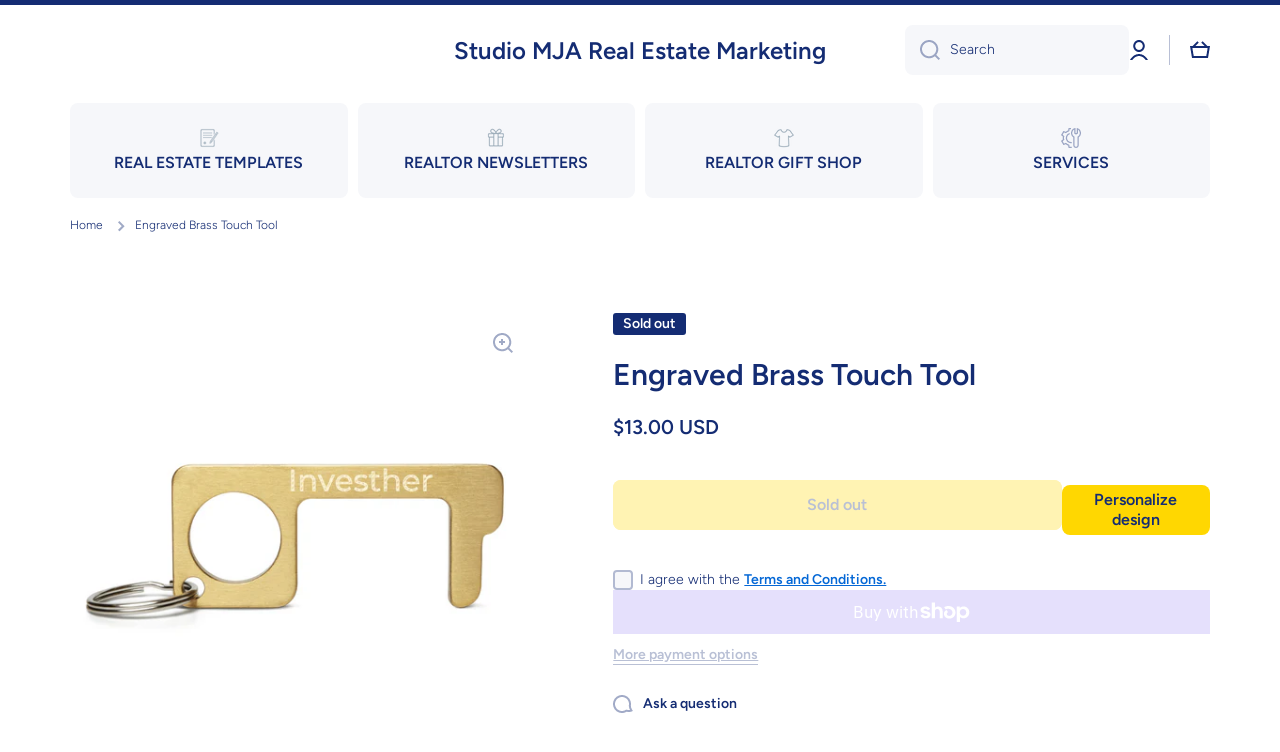

--- FILE ---
content_type: text/css
request_url: https://studiomja.com/cdn/shop/t/24/assets/component-cart.css?v=4234145853667925871679013492
body_size: -94
content:
.totals{display:flex;flex-wrap:wrap}.tax-note{display:block;margin-top:10px}.cart__footer.is-empty,.tax-note:empty{display:none}.cart__footer__content+.cart__footer__content{margin-top:30px}#cart-errors:not(:empty){margin-top:20px;color:var(--color-error)}.cart__footer .discounts__discount{display:flex;flex-wrap:wrap;align-items:center;color:var(--color-error)}.cart__footer .discounts__discount{font-weight:var(--font-body-bold-weight)}.cart__footer .discounts__discount svg{margin-right:5px}.cart__footer .discounts__discount svg path{fill:var(--color-error)}@media (min-width: 577px){.totals,.cart__footer .discounts__discount{justify-content:flex-end}#cart-errors,.cart__footer__content{text-align:right}.no-js noscript+[type=submit]{margin-left:10px}.cart__footer terms_and_condition-checkbox{justify-content:flex-end}}@media (max-width: 576px){.totals,.cart__footer .discounts__discount{justify-content:center}#cart-errors,.cart__footer__content{text-align:center}.no-js noscript+[type=submit]{margin-top:20px}}@media (max-width: 992px){.cart-remove-button:hover{position:relative}.cart-remove-button:hover:before{content:"";position:absolute;top:50%;left:3px;transform:translateY(-50%);width:44px;height:44px;border-radius:50%;background:var(--mobile-focus-color);z-index:-1}}.cart__dynamic-checkout-buttons [data-shopify-buttoncontainer]{justify-content:flex-end!important}.cart__footer terms_and_condition-checkbox{margin-bottom:var(--padding2)}
/*# sourceMappingURL=/cdn/shop/t/24/assets/component-cart.css.map?v=4234145853667925871679013492 */
